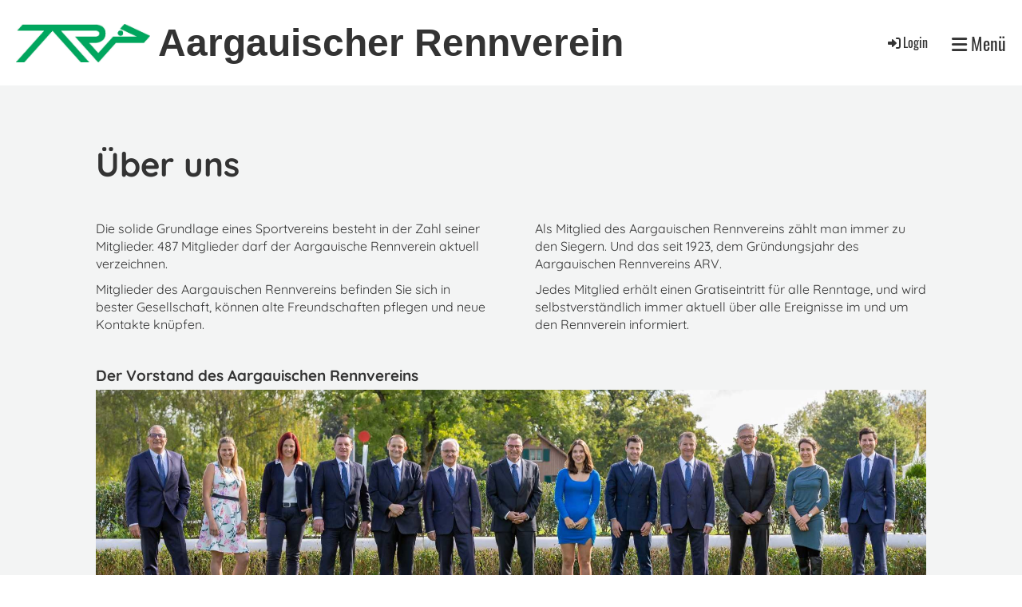

--- FILE ---
content_type: text/html;charset=UTF-8
request_url: https://www.aarauturf.ch/verein
body_size: 9167
content:
<!DOCTYPE html>
<html lang="de">
<head>
<base href="/clubdesk/"/>


    <meta http-equiv="content-type" content="text/html; charset=UTF-8">
    <meta name="viewport" content="width=device-width, initial-scale=1">

    <title>Über uns - Aargauischer Rennverein</title>
    <meta name="description" content="Der Vorstand des Aargauischen Rennvereins stellt sich vor">
<meta name="keywords" content="Über uns, vorstellung, rennverein, aargauischer Rennverein">
<link rel="icon" href="fileservlet?type=image&amp;id=1000418&amp;s=djEt6ZCbkdK4Kh5rnQXlZg3v6cZnO8mOb9qKcln5dSm11ns=">
<link rel="apple-touch-icon" href="fileservlet?type=image&amp;id=1000418&amp;s=djEt6ZCbkdK4Kh5rnQXlZg3v6cZnO8mOb9qKcln5dSm11ns=">
<meta name="msapplication-square150x150logo" content="fileservlet?type=image&amp;id=1000418&amp;s=djEt6ZCbkdK4Kh5rnQXlZg3v6cZnO8mOb9qKcln5dSm11ns=">
<meta name="msapplication-square310x310logo" content="fileservlet?type=image&amp;id=1000418&amp;s=djEt6ZCbkdK4Kh5rnQXlZg3v6cZnO8mOb9qKcln5dSm11ns=">
<meta name="msapplication-square70x70logo" content="fileservlet?type=image&amp;id=1000418&amp;s=djEt6ZCbkdK4Kh5rnQXlZg3v6cZnO8mOb9qKcln5dSm11ns=">
<meta name="msapplication-wide310x150logo" content="fileservlet?type=image&amp;id=1000418&amp;s=djEt6ZCbkdK4Kh5rnQXlZg3v6cZnO8mOb9qKcln5dSm11ns=">
<link rel="stylesheet" type="text/css" media="all" href="v_4.5.13/shared/css/normalize.css"/>
<link rel="stylesheet" type="text/css" media="all" href="v_4.5.13/shared/css/layout.css"/>
<link rel="stylesheet" type="text/css" media="all" href="v_4.5.13/shared/css/tinyMceContent.css"/>
<link rel="stylesheet" type="text/css" media="all" href="v_4.5.13/webpage/css/admin.css"/>
<link rel="stylesheet" type="text/css" media="all" href="/clubdesk/webpage/fontawesome_6_1_1/css/all.min.css"/>
<link rel="stylesheet" type="text/css" media="all" href="/clubdesk/webpage/lightbox/featherlight-1.7.13.min.css"/>
<link rel="stylesheet" type="text/css" media="all" href="/clubdesk/webpage/aos/aos-2.3.2.css"/>
<link rel="stylesheet" type="text/css" media="all" href="/clubdesk/webpage/owl/css/owl.carousel-2.3.4.min.css"/>
<link rel="stylesheet" type="text/css" media="all" href="/clubdesk/webpage/owl/css/owl.theme.default-2.3.4.min.css"/>
<link rel="stylesheet" type="text/css" media="all" href="/clubdesk/webpage/owl/css/animate-1.0.css"/>
<link rel="stylesheet" type="text/css" media="all" href="v_4.5.13/content.css?v=1642673467792"/>
<link rel="stylesheet" type="text/css" media="all" href="v_4.5.13/shared/css/altcha-cd.css"/>
<script type="text/javascript" src="v_4.5.13/webpage/jquery_3_6_0/jquery-3.6.0.min.js"></script><script async defer src="v_4.5.13/shared/scripts/altcha_2_0_1/altcha.i18n.js" type="module"></script>
    <link rel="stylesheet" href="/clubdesk/webpage/cookieconsent/cookieconsent-3.1.1.min.css">
<link rel="stylesheet" href="genwwwfiles/page.css?v=1642673467792">

<link rel="stylesheet" href="wwwfiles/custom.css?v=" />


</head>
<body class="cd-header-empty cd-sidebar-empty">


<nav>
    <a href="javascript:void(0);" onclick="if (!window.location.hash) { window.location.href='/verein#cd-page-content'; const target = document.getElementById('cd-page-content'); let nav = document.getElementById('cd-navigation-element'); const y = target.getBoundingClientRect().top + window.scrollY - nav.offsetHeight; window.scrollTo({ top: y, behavior: 'auto' }); } else { window.location.href=window.location.href; }"onkeyup="if(event.key === 'Enter') { event.preventDefault(); this.click(); }" class="cd-skip-link" tabindex="0">Direkt zum Hauptinhalt springen</a>

    <div class="cd-navigation-bar-container" id="cd-navigation-element">
        <div class="cd-navigation-bar">
            <div class="cd-navigation-bar-content">
                <div class="cd-club-logo-and-name">
<a class="cd-club-logo-link" href="/willkommen"><img class="cd-club-logo" src="fileservlet?type&#61;image&amp;id&#61;1000905&amp;s&#61;djEt5nLfBSqgsz4MaSPyfSQxwbfoofcGM4Z6IZR4pTmyYPc&#61;&amp;imageFormat&#61;_512x512" alt="Logo der Webseite"></a>
<a class="cd-club-name" href="/willkommen">Aargauischer Rennverein</a>
</div>

                <div class="cd-filler"></div>
                <div class="cd-login-link-desktop">
    <a class="cd-link-login" href="/verein?action=login"><i style="padding: 3px;" class="fas fa-sign-in-alt"></i>Login</a>
</div>
                <a class="cd-megamenu-button" href="javascript:void(0)">
    <i class="fas fa-bars"></i> Menü
</a>
            </div>
            <div class="scroll-offset-desktop scroll-offset-mobile">
            <div class="cd-megamenu-container cd-menu">
    <div class="cd-megamenu">
        <div class="cd-megamenu-content">
            <div class="cd-menu-level-1">
                <ul>
                        <li>
                            <a href="/willkommen"  data-id="_0" data-parent-id="" class="cd-menu-item  ">Willkommen</a>
                        </li>
                        <li>
                            <a href="/News"  data-id="_1" data-parent-id="" class="cd-menu-item  ">News</a>
                        </li>
                        <li>
                            <a href="/verein"  data-id="_2" data-parent-id="" class="cd-menu-item cd-menu-active cd-menu-selected">Verein</a>
                                <div class="cd-menu-level-2">
                                    <ul>
                                            <li>
                                                <a href="/verein/ueber_uns"  data-id="_2_0" data-parent-id="_2" class="cd-menu-item  ">Über uns</a>
                                            </li>
                                            <li>
                                                <a href="/verein/geschichte"  data-id="_2_1" data-parent-id="_2" class="cd-menu-item  ">Geschichte</a>
                                            </li>
                                            <li>
                                                <a href="/verein/mitgliedschaft"  data-id="_2_2" data-parent-id="_2" class="cd-menu-item  ">Mitgliedschaft</a>
                                            </li>
                                            <li>
                                                <a href="/verein/freiwillige_helfer"  data-id="_2_3" data-parent-id="_2" class="cd-menu-item  ">Freiwillige Helfer</a>
                                            </li>
                                            <li>
                                                <a href="/verein/schafe"  data-id="_2_4" data-parent-id="_2" class="cd-menu-item  ">Schafe</a>
                                            </li>
                                    </ul>
                                </div>
                        </li>
                        <li>
                            <a href="/rennen"  data-id="_3" data-parent-id="" class="cd-menu-item  ">Rennen</a>
                                <div class="cd-menu-level-2">
                                    <ul>
                                            <li>
                                                <a href="/rennen/renntage_2026"  data-id="_3_0" data-parent-id="_3" class="cd-menu-item  ">Renntage 2026</a>
                                                    <div class="cd-menu-level-3">
                                                        <ul>
                                                                <li>
                                                                    <a href="/rennen/renntage_2026/rennbahnzmorge"  data-id="_3_0_0" data-parent-id="_3_0" class="cd-menu-item  ">Rennbahnzmorge</a>
                                                                </li>
                                                        </ul>
                                                    </div>
                                            </li>
                                            <li>
                                                <a href="/rennen/tickets"  data-id="_3_1" data-parent-id="_3" class="cd-menu-item  ">Tickets</a>
                                            </li>
                                            <li>
                                                <a href="/rennen/wetten"  data-id="_3_2" data-parent-id="_3" class="cd-menu-item  ">Wetten</a>
                                            </li>
                                            <li>
                                                <a href="/rennen/resultate"  data-id="_3_3" data-parent-id="_3" class="cd-menu-item  ">Starter/Resultate/Zeitplan</a>
                                            </li>
                                            <li>
                                                <a href="/rennen/Rennbahnfuehrung"  data-id="_3_4" data-parent-id="_3" class="cd-menu-item  ">Rennbahnführung</a>
                                            </li>
                                            <li>
                                                <a href="/rennen/helfer"  data-id="_3_5" data-parent-id="_3" class="cd-menu-item  ">Helfer</a>
                                            </li>
                                            <li>
                                                <a href="/rennen/aussteller"  data-id="_3_6" data-parent-id="_3" class="cd-menu-item  ">Aussteller</a>
                                            </li>
                                            <li>
                                                <a href="/rennen/medien"  data-id="_3_7" data-parent-id="_3" class="cd-menu-item  ">Medien</a>
                                            </li>
                                            <li>
                                                <a href="/rennen/fotos"  data-id="_3_8" data-parent-id="_3" class="cd-menu-item  ">Fotos</a>
                                            </li>
                                            <li>
                                                <a href="/rennen/faq"  data-id="_3_9" data-parent-id="_3" class="cd-menu-item  ">FAQ</a>
                                            </li>
                                    </ul>
                                </div>
                        </li>
                        <li>
                            <a href="/sponsoring"  data-id="_4" data-parent-id="" class="cd-menu-item  ">Sponsoring</a>
                                <div class="cd-menu-level-2">
                                    <ul>
                                            <li>
                                                <a href="/sponsoring/goldsponsor"  data-id="_4_0" data-parent-id="_4" class="cd-menu-item  ">Goldsponsor</a>
                                            </li>
                                            <li>
                                                <a href="/sponsoring/silbersponsor"  data-id="_4_1" data-parent-id="_4" class="cd-menu-item  ">Silbersponsor</a>
                                            </li>
                                            <li>
                                                <a href="/sponsoring/bronzesponsor"  data-id="_4_2" data-parent-id="_4" class="cd-menu-item  ">Bronzesponsor</a>
                                            </li>
                                            <li>
                                                <a href="/sponsoring/tagessponsoring"  data-id="_4_3" data-parent-id="_4" class="cd-menu-item  ">Tagessponsoring</a>
                                            </li>
                                            <li>
                                                <a href="/sponsoring/sponsoren"  data-id="_4_4" data-parent-id="_4" class="cd-menu-item  ">Unsere Partner</a>
                                            </li>
                                    </ul>
                                </div>
                        </li>
                        <li>
                            <a href="/vermietung"  data-id="_5" data-parent-id="" class="cd-menu-item  ">Vermietung</a>
                                <div class="cd-menu-level-2">
                                    <ul>
                                            <li>
                                                <a href="/vermietung/anfrage"  data-id="_5_0" data-parent-id="_5" class="cd-menu-item  ">Anfrage</a>
                                            </li>
                                            <li>
                                                <a href="/vermietung/veranstaltungskalender"  data-id="_5_1" data-parent-id="_5" class="cd-menu-item  ">Veranstaltungskalender</a>
                                            </li>
                                    </ul>
                                </div>
                        </li>
                        <li>
                            <a href="/training"  data-id="_6" data-parent-id="" class="cd-menu-item  ">Training</a>
                        </li>
                        <li>
                            <a href="/jubilauem"  data-id="_7" data-parent-id="" class="cd-menu-item  ">Jubiläum</a>
                                <div class="cd-menu-level-2">
                                    <ul>
                                            <li>
                                                <a href="/jubilauem/jubilaeumsbuch"  data-id="_7_0" data-parent-id="_7" class="cd-menu-item  ">Jubiläumsbuch</a>
                                            </li>
                                            <li>
                                                <a href="/jubilauem/renntage_2023"  data-id="_7_1" data-parent-id="_7" class="cd-menu-item  ">Renntage 2023</a>
                                                    <div class="cd-menu-level-3">
                                                        <ul>
                                                                <li>
                                                                    <a href="/jubilauem/renntage_2023/rennbahnzmorge"  data-id="_7_1_0" data-parent-id="_7_1" class="cd-menu-item  ">Rennbahnzmorge</a>
                                                                </li>
                                                                <li>
                                                                    <a href="/jubilauem/renntage_2023/afterraceparty"  data-id="_7_1_1" data-parent-id="_7_1" class="cd-menu-item  ">After Race Party</a>
                                                                </li>
                                                                <li>
                                                                    <a href="/jubilauem/renntage_2023/ladiesday"  data-id="_7_1_2" data-parent-id="_7_1" class="cd-menu-item  ">Ladies Day</a>
                                                                </li>
                                                                <li>
                                                                    <a href="/jubilauem/renntage_2023/GPCH"  data-id="_7_1_3" data-parent-id="_7_1" class="cd-menu-item  ">Grosser Preis der Schweiz</a>
                                                                </li>
                                                        </ul>
                                                    </div>
                                            </li>
                                            <li>
                                                <a href="/jubilauem/festival_der_pferde"  data-id="_7_2" data-parent-id="_7" class="cd-menu-item  ">Festival der Pferde</a>
                                            </li>
                                    </ul>
                                </div>
                        </li>
                        <li>
                            <a href="/kontakt"  data-id="_8" data-parent-id="" class="cd-menu-item  ">Kontakt</a>
                                <div class="cd-menu-level-2">
                                    <ul>
                                            <li>
                                                <a href="/kontakt/anreise"  data-id="_8_0" data-parent-id="_8" class="cd-menu-item  ">Anreise</a>
                                            </li>
                                    </ul>
                                </div>
                        </li>
                </ul>
            </div>
        </div>
    </div>
</div>
            </div>
        </div>
    </div>
</nav>

<div class="main cd-light">

        <div tabindex="0" class="cd-totop-button" onclick="topFunction()"
         onkeyup="if(event.key === 'Enter') { topFunction(); }">
        <i class="fas fa-chevron-up"></i>
    </div>


    <header class="header-wrapper">
    
    </header>


<main class="content-wrapper" tabindex="-1" id="cd-page-content" >
<div class="cd-content "><div aria-labelledby="block_1000022_title" id='section_1000005' class='cd-section cd-light' debug-label='1000005' style=''>
<span class='cd-backgroundPane' style='display: block; position: absolute; overflow: hidden;top: 0px;left: 0px;bottom: 0px;right: 0px;background-color: #f3f4f4;'>
</span>
<div class='cd-section-content'><div class="cd-row">

    <div class="cd-col m12">
        <div data-block-type="24" class="cd-block"
     debug-label="TitleBlock:1000022"
     id="block_1000022" 
     style="" >

    <div class="cd-block-content" id="block_1000022_content"
         style="">
        <h1 id="block_1000022_title">Über uns</h1></div>
    </div>
</div>
    </div>

<div class="cd-row">

    <div class="cd-col m6">
        <div data-block-type="0" class="cd-block"
     debug-label="TextBlock:1000023"
     id="block_1000023" 
     style="" >

    <div class="cd-block-content" id="block_1000023_content"
         style="">
        <p>Die solide Grundlage eines Sportvereins besteht in der Zahl seiner Mitglieder.&nbsp;487 Mitglieder darf der Aargauische Rennverein aktuell verzeichnen.</p>
<p>Mitglieder des Aargauischen Rennvereins befinden Sie sich in bester Gesellschaft, k&ouml;nnen alte Freundschaften pflegen und neue Kontakte kn&uuml;pfen.</p></div>
    </div>
</div>
    <div class="cd-col m6">
        <div data-block-type="0" class="cd-block"
     debug-label="TextBlock:1000024"
     id="block_1000024" 
     style="" >

    <div class="cd-block-content" id="block_1000024_content"
         style="">
        <p>Als Mitglied des Aargauischen Rennvereins z&auml;hlt man immer zu den Siegern. Und das seit 1923, dem Gr&uuml;ndungsjahr des Aargauischen Rennvereins ARV.</p>
<p>Jedes Mitglied erh&auml;lt einen Gratiseintritt f&uuml;r alle Renntage, und wird selbstverst&auml;ndlich immer aktuell &uuml;ber alle Ereignisse im und um den&nbsp;Rennverein informiert.</p></div>
    </div>
</div>
    </div>

<div class="cd-row">

    <div class="cd-col m12">
        <div data-block-type="24" class="cd-block"
     debug-label="TitleBlock:1000966"
     id="block_1000966" 
     style="" >

    <div class="cd-block-content" id="block_1000966_content"
         style="">
        <h3 id="block_1000966_title">Der Vorstand des Aargauischen Rennvereins&nbsp;</h3></div>
    </div>
<div data-block-type="21" class="cd-block"
     debug-label="Image:1000965"
     id="block_1000965" 
     style="" >

    <div class="cd-block-content" id="block_1000965_content"
         style="">
        <div class="cd-image-block">
<a href="fileservlet?type=image&amp;id=1000901&amp;s=djEtZgcpyNvzTE2aZz5mHGz63iGtS7VovJnHW3_dNLaZ8iY=" data-featherlight="image"><img class="cd-image-contain"src="fileservlet?type=image&amp;id=1000901&amp;s=djEtZgcpyNvzTE2aZz5mHGz63iGtS7VovJnHW3_dNLaZ8iY=" alt="" /></a></div></div>
    </div>
</div>
    </div>

</div>
</div>
<div id='section_1000006' class='cd-section cd-light' debug-label='1000006' style=''>
<span class='cd-backgroundPane cd-backgroundPosition_COVER cd-backgroundParallax' style='display: block; position: absolute; overflow: hidden;top: 0px;left: 0px;bottom: 0px;right: 0px;filter: blur(0px);background-image: url(fileservlet?type=image&amp;id=1000085&amp;s=djEtWqJkwuz2MZkO-VuBLlfq6DSW10W9DtadAB4ZkCrixq0=);background-color: #ffffff;'>
</span>
<div class='cd-section-content cd-full-width'><div class="cd-row">

    <div class="cd-col m3">
        <div data-block-type="0" class="cd-block cd-light"
     debug-label="TextBlock:1000025"
     id="block_1000025" 
     style="flex-grow: 1;margin: 20px 20px 0 20px;" >

    <div class="cd-block-content" id="block_1000025_content"
         style="padding: 0 20px;">
        <h2>&Uuml;ber uns</h2>
<p>Diese Personen stehen hinter dem Aargauischen Rennverein und sind f&uuml;r den reibungslosen Ablauf der Rennen und des Vereines zust&auml;ndig.</p></div>
    <span class='cd-backgroundPane' style='display: block; position: absolute; overflow: hidden;top: 0px;left: 0px;bottom: 0px;right: 0px;background-color: rgba(255,255,255,0.8);'>
</span>
</div>
<div data-block-type="25" class="cd-block cd-block-center cd-light"
     debug-label="Button:1000026"
     id="block_1000026" 
     style="margin: 0 20px 20px 20px;" >

    <div class="cd-block-content" id="block_1000026_content"
         style="padding: 0 20px;">
        <a class='cd-button cd-button-secondary'
   href='/verein/ueber_uns'
        
>
    Mehr Infos</a>
</div>
    <span class='cd-backgroundPane' style='display: block; position: absolute; overflow: hidden;top: 0px;left: 0px;bottom: 0px;right: 0px;background-color: rgba(255,255,255,0.8);'>
</span>
</div>
</div>
    <div class="cd-col m3">
        <div data-block-type="0" class="cd-block cd-light"
     debug-label="TextBlock:1000027"
     id="block_1000027" 
     style="flex-grow: 1;margin: 20px 20px 0 20px;" >

    <div class="cd-block-content" id="block_1000027_content"
         style="padding: 0 20px;">
        <h2>Mitgliedschaft</h2>
<p>Werden Sie Mitglied bei uns im Verein und helfen Sie mit, die langj&auml;hrige Tradition weiterzuf&uuml;hren.</p></div>
    <span class='cd-backgroundPane' style='display: block; position: absolute; overflow: hidden;top: 0px;left: 0px;bottom: 0px;right: 0px;background-color: rgba(255,255,255,0.8);'>
</span>
</div>
<div data-block-type="25" class="cd-block cd-block-center cd-light"
     debug-label="Button:1000028"
     id="block_1000028" 
     style="margin: 0 20px 20px 20px;" >

    <div class="cd-block-content" id="block_1000028_content"
         style="padding: 0 20px;">
        <a class='cd-button cd-button-secondary'
   href='/verein/mitgliedschaft'
        
>
    Mehr Infos</a>
</div>
    <span class='cd-backgroundPane' style='display: block; position: absolute; overflow: hidden;top: 0px;left: 0px;bottom: 0px;right: 0px;background-color: rgba(255,255,255,0.8);'>
</span>
</div>
</div>
    <div class="cd-col m3">
        <div data-block-type="0" class="cd-block cd-light"
     debug-label="TextBlock:1000029"
     id="block_1000029" 
     style="flex-grow: 1;margin: 20px 20px 0 20px;" >

    <div class="cd-block-content" id="block_1000029_content"
         style="padding: 0 20px;">
        <h2>Geschichte</h2>
<p>Der ARV wurde am 24.02.1923 gegr&uuml;ndet. Was seither passiert ist, erz&auml;hlen wir auf folgender Seite........</p></div>
    <span class='cd-backgroundPane' style='display: block; position: absolute; overflow: hidden;top: 0px;left: 0px;bottom: 0px;right: 0px;background-color: rgba(255,255,255,0.8);'>
</span>
</div>
<div data-block-type="25" class="cd-block cd-block-center cd-light"
     debug-label="Button:1000030"
     id="block_1000030" 
     style="margin: 0 20px 20px 20px;" >

    <div class="cd-block-content" id="block_1000030_content"
         style="padding: 0 20px;">
        <a class='cd-button cd-button-secondary'
   href='/verein/geschichte'
        
>
    Mehr Infos</a>
</div>
    <span class='cd-backgroundPane' style='display: block; position: absolute; overflow: hidden;top: 0px;left: 0px;bottom: 0px;right: 0px;background-color: rgba(255,255,255,0.8);'>
</span>
</div>
</div>
    <div class="cd-col m3">
        <div data-block-type="0" class="cd-block cd-light"
     debug-label="TextBlock:1000639"
     id="block_1000639" 
     style="flex-grow: 1;margin: 20px 20px 0 20px;" >

    <div class="cd-block-content" id="block_1000639_content"
         style="padding: 0 20px;">
        <h2>Schafe</h2>
<p>Der ARV h&auml;lt sieben Walliser Landschafte zur &ouml;konomischen Bahnpflege.</p></div>
    <span class='cd-backgroundPane' style='display: block; position: absolute; overflow: hidden;top: 0px;left: 0px;bottom: 0px;right: 0px;background-color: rgba(255,255,255,0.8);'>
</span>
</div>
<div data-block-type="25" class="cd-block cd-block-center cd-light"
     debug-label="Button:1000640"
     id="block_1000640" 
     style="margin: 0 20px 20px 20px;" >

    <div class="cd-block-content" id="block_1000640_content"
         style="padding: 0 20px;">
        <a class='cd-button cd-button-secondary'
   href='/verein/schafe'
        
>
    Mehr Infos</a>
</div>
    <span class='cd-backgroundPane' style='display: block; position: absolute; overflow: hidden;top: 0px;left: 0px;bottom: 0px;right: 0px;background-color: rgba(255,255,255,0.8);'>
</span>
</div>
</div>
    </div>

</div>
</div>
<div aria-labelledby="block_1000254_title" id='section_1000007' class='cd-section' debug-label='1000007' style=''>
<span class='cd-backgroundPane' style='display: block; position: absolute; overflow: hidden;top: 0px;left: 0px;bottom: 0px;right: 0px;'>
</span>
<div class='cd-section-content'><div class="cd-row">

    <div class="cd-col m12">
        <div data-block-type="24" class="cd-block"
     debug-label="TitleBlock:1000254"
     id="block_1000254" 
     style="" >

    <div class="cd-block-content" id="block_1000254_content"
         style="">
        <h1 id="block_1000254_title">Generalversammlung&nbsp;</h1></div>
    </div>
<div data-block-type="3" class="cd-block"
     debug-label="FileList:1000255"
     id="block_1000255" 
     style="" >

    <div class="cd-block-content" id="block_1000255_content"
         style="">
        <div class="cd-file-list">
<div class="cd-table">
  <table>
    <tbody>
<tr class="cd-tr-value" onclick="window.open('fileservlet?type=file&amp;id=1000449&amp;s=djEtbPGEt0ggoUnmKsIhStMCDUKRbafZcyTuhorfkNQ0AXQ=', '_blank')" style="cursor:pointer;">
<td class="cd-table-value"  style="width:100%;">2025_Protokoll.pdf</td>
<td class="cd-table-value"  style="text-align:right;">244 KB</td>
</tr>
<tr class="cd-tr-value" onclick="window.open('fileservlet?type=file&amp;id=1000446&amp;s=djEtoNj9idIKGMEkQi4t3kMO4BqHSaE8TbLCcJIfMPFfCiI=', '_blank')" style="cursor:pointer;">
<td class="cd-table-value"  style="width:100%;">2025_Präsentation Generalversammlung.pdf</td>
<td class="cd-table-value"  style="text-align:right;">21&#39;552 KB</td>
</tr>
<tr class="cd-tr-value" onclick="window.open('fileservlet?type=file&amp;id=1000445&amp;s=djEtEXj-1yNg481O33WizP9afXA_r460BDHVJSl0LxozWmA=', '_blank')" style="cursor:pointer;">
<td class="cd-table-value"  style="width:100%;">2025_Budget.pdf</td>
<td class="cd-table-value"  style="text-align:right;">114 KB</td>
</tr>
<tr class="cd-tr-value" onclick="window.open('fileservlet?type=file&amp;id=1000392&amp;s=djEtL_uqlMIuaMbzek1GsxXajK5GRqCaDYRSO_uy5MOJCns=', '_blank')" style="cursor:pointer;">
<td class="cd-table-value"  style="width:100%;">2024_Protokoll 101. Generalversammlung.pdf</td>
<td class="cd-table-value"  style="text-align:right;">293 KB</td>
</tr>
<tr class="cd-tr-value" onclick="window.open('fileservlet?type=file&amp;id=1000393&amp;s=djEtgMMpnB04fzR7dGibvbLvrGU8sUopikjYIweLrBYr1pU=', '_blank')" style="cursor:pointer;">
<td class="cd-table-value"  style="width:100%;">2024_Präsentation Generalversammlung.pdf</td>
<td class="cd-table-value"  style="text-align:right;">6&#39;533 KB</td>
</tr>
<tr class="cd-tr-value" onclick="window.open('fileservlet?type=file&amp;id=1000395&amp;s=djEtfDFHz6c7aD6rsWuOPG6dlYK7h5nYfaQK8ZnOnYPboag=', '_blank')" style="cursor:pointer;">
<td class="cd-table-value"  style="width:100%;">2024_Budget</td>
<td class="cd-table-value"  style="text-align:right;">290 KB</td>
</tr>
<tr class="cd-tr-value" onclick="window.open('fileservlet?type=file&amp;id=1000372&amp;s=djEtYVa2QV8LuOQpR7oh3NtUBcaMiXjhgWGZaTZmhzGg70Y=', '_blank')" style="cursor:pointer;">
<td class="cd-table-value"  style="width:100%;">2023_Protokoll 100. o GV</td>
<td class="cd-table-value"  style="text-align:right;">277 KB</td>
</tr>
<tr class="cd-tr-value" onclick="window.open('fileservlet?type=file&amp;id=1000285&amp;s=djEtgRBjVqCPeFBwjZtIhvkWQy79gPPqP6lLC21zzasC01I=', '_blank')" style="cursor:pointer;">
<td class="cd-table-value"  style="width:100%;">2023_Präsentation Generalversammlung.pdf</td>
<td class="cd-table-value"  style="text-align:right;">5&#39;247 KB</td>
</tr>
<tr class="cd-tr-value" onclick="window.open('fileservlet?type=file&amp;id=1000394&amp;s=djEtJoD3Qt8MH2Yw7uiT7lFnSOQG1AS5B3nMVOBGk92XT78=', '_blank')" style="cursor:pointer;">
<td class="cd-table-value"  style="width:100%;">2023_Jahresrechnung</td>
<td class="cd-table-value"  style="text-align:right;">134 KB</td>
</tr>
<tr class="cd-tr-value" onclick="window.open('fileservlet?type=file&amp;id=1000373&amp;s=djEtJl3aq4sYkYbRMjvuGZ21H2F3LA-X4qXA4lRdhsLmPW0=', '_blank')" style="cursor:pointer;">
<td class="cd-table-value"  style="width:100%;">2022_Protokoll 99. o GV</td>
<td class="cd-table-value"  style="text-align:right;">284 KB</td>
</tr>
<tr class="cd-tr-value" onclick="window.open('fileservlet?type=file&amp;id=1000192&amp;s=djEtM6KJ0lnaquTizZBkJmV215-nYcOCjZn6b6sju9N0bU4=', '_blank')" style="cursor:pointer;">
<td class="cd-table-value"  style="width:100%;">2022_Präsentation Generalversammlung.pdf</td>
<td class="cd-table-value"  style="text-align:right;">3&#39;255 KB</td>
</tr>
<tr class="cd-tr-value" onclick="window.open('fileservlet?type=file&amp;id=1000284&amp;s=djEtmdYr9fn6wJ1TELNFG4NK2JFJPS99WJ3Iv_kTVb-yRok=', '_blank')" style="cursor:pointer;">
<td class="cd-table-value"  style="width:100%;">2022_Jahresrechnung.pdf</td>
<td class="cd-table-value"  style="text-align:right;">131 KB</td>
</tr>
<tr class="cd-tr-value" onclick="window.open('fileservlet?type=file&amp;id=1000283&amp;s=djEtzTFElPjJrxrCPI6rGjrRTJqyC-jOR7pmHCvBcRVQEs8=', '_blank')" style="cursor:pointer;">
<td class="cd-table-value"  style="width:100%;">2021_Jahresrechnung.pdf</td>
<td class="cd-table-value"  style="text-align:right;">131 KB</td>
</tr>
<tr class="cd-tr-value" onclick="window.open('fileservlet?type=file&amp;id=1000141&amp;s=djEtIrI_JcUjep-xTsxxfLC2HoRBluW61L96H6novYrdhI8=', '_blank')" style="cursor:pointer;">
<td class="cd-table-value"  style="width:100%;">2021_Abstimmungsprotokoll.pdf</td>
<td class="cd-table-value"  style="text-align:right;">789 KB</td>
</tr>
<tr class="cd-tr-value" onclick="window.open('fileservlet?type=file&amp;id=1000142&amp;s=djEtpOELNz9CfoL8ZAJzsrGPURS9SKH9X8OcG6tzpV1B3d8=', '_blank')" style="cursor:pointer;">
<td class="cd-table-value"  style="width:100%;">2020_Jahresbericht.pdf</td>
<td class="cd-table-value"  style="text-align:right;">4&#39;148 KB</td>
</tr>
<tr class="cd-tr-value" onclick="window.open('fileservlet?type=file&amp;id=1000143&amp;s=djEt7zW7lyn1KLrpj6TwlkN-0i_d4R_JWDyZSGnkEjAe00g=', '_blank')" style="cursor:pointer;">
<td class="cd-table-value"  style="width:100%;">2020_Abstimmungsprotokoll.pdf</td>
<td class="cd-table-value"  style="text-align:right;">974 KB</td>
</tr>
<tr class="cd-tr-value" onclick="window.open('fileservlet?type=file&amp;id=1000144&amp;s=djEtNp2kmtscJGtVMKbHZP-Wdglx2jKiBX_JSm0cBM21r6Y=', '_blank')" style="cursor:pointer;">
<td class="cd-table-value"  style="width:100%;">2019_Protokoll.pdf</td>
<td class="cd-table-value"  style="text-align:right;">138 KB</td>
</tr>
    </tbody>
  </table>
</div></div>
</div>
    </div>
</div>
    </div>

<div class="cd-row">

    <div class="cd-col m12">
        <div data-block-type="19" class="cd-block"
     debug-label="SpaceBlock:1000257"
     id="block_1000257" 
     style="" >

    <div class="cd-block-content" id="block_1000257_content"
         style="">
        <div class="cd-space" style="height: 50px; margin: 0; padding: 0; border: 0;">
</div>
</div>
    </div>
</div>
    </div>

<div class="cd-row">

    <div class="cd-col m12">
        <div data-block-type="20" class="cd-block"
     debug-label="HorizontalRulerBlock:1000256"
     id="block_1000256" 
     style="" >

    <div class="cd-block-content" id="block_1000256_content"
         style="">
        <hr />
</div>
    </div>
</div>
    </div>

<div class="cd-row">

    <div class="cd-col m12">
        <div data-block-type="24" class="cd-block"
     debug-label="TitleBlock:1000031"
     id="block_1000031" 
     style="" >

    <div class="cd-block-content" id="block_1000031_content"
         style="">
        <h1 id="block_1000031_title">Freunde werben Freunde</h1></div>
    </div>
</div>
    </div>

<div class="cd-row">

    <div class="cd-col m12">
        <div data-block-type="0" class="cd-block"
     debug-label="TextBlock:1000032"
     id="block_1000032" 
     style="" >

    <div class="cd-block-content" id="block_1000032_content"
         style="">
        <p>Begeistern Sie Ihre Freunde, Verwandte und Bekannte f&uuml;r unseren Verein und machen Sie mit bei unserer Aktion &laquo;Freunde werben Freunde&raquo;. F&uuml;r jedes neugeworbene Mitglied erhalten Sie zwei Gratiseintritte (Trib&uuml;ne) und ein Ap&eacute;ro-Getr&auml;nk.</p></div>
    </div>
<div data-block-type="19" class="cd-block"
     debug-label="SpaceBlock:1000190"
     id="block_1000190" 
     style="" >

    <div class="cd-block-content" id="block_1000190_content"
         style="">
        <div class="cd-space" style="height: 50px; margin: 0; padding: 0; border: 0;">
</div>
</div>
    </div>
<div data-block-type="24" class="cd-block"
     debug-label="TitleBlock:1000189"
     id="block_1000189" 
     style="" >

    <div class="cd-block-content" id="block_1000189_content"
         style="">
        <h3 id="block_1000189_title">Anmeldung Neumitglied durch ARV-Mitglied&nbsp;</h3></div>
    </div>
<div data-block-type="9" class="cd-block"
     debug-label="FormBlock:1000188"
     id="block_1000188" 
     style="" >

    <div class="cd-block-content" id="block_1000188_content"
         style="">
        <span class="cd-back-anchor" id="formblock-1000188"></span>
<form method="post" action="/verein#formblock-1000188" accept-charset="UTF-8">
    <input type="hidden" name="1000188">
    <input type="hidden" name="1000188_col_024"
           value="query">
    <script>
      setInterval(function () {
        $("input[name='1000188_col_024']").val(
            "1000188_val_024");
      }, 3000);
    </script>
    <altcha-widget hidden strings="{&quot;waitAlert&quot;: &quot;Bitte warten Sie, bis die Sicherheitsüberprüfung abgeschlossen ist.&quot;}" id='altcha' auto='onload' floating='auto' floatinganchor='#submit_1000188' challengeurl='altcha?ts=1768782271102'></altcha-widget><noscript>
<div id="javascriptWarning" style="padding: 1em 0 1em;">
<i class="fa-solid fa-triangle-exclamation"></i>&nbsp;Dieses Formular benötigt Javascript, um korrekt zu funktionieren. Bitte aktivieren Sie Javascript in den Einstellungen Ihres Browsers.</div>
</noscript>	<div class="cd-form-row">
		<div class="cd-form-item">
			<label for="col_1" class="cd-data-label">Vorname (erforderlich)</label>
			<input class="cd-data-formfield " type="text" id="col_1" name="1000188_col_1" value=""  required >
		</div>
		<div class="cd-filler"></div>
		<div class="cd-form-item">
			<label for="col_2" class="cd-data-label">Nachname (erforderlich)</label>
			<input class="cd-data-formfield " type="text" id="col_2" name="1000188_col_2" value=""  required >
		</div>
	</div>
	<div class="cd-form-row-hp">
		<div class="cd-form-item">
			<input class="form-textfield mandatory-field" type="text" style="width:100%;" name="079_col_023" value="">
		</div>
	</div>
	<div class="cd-form-row">
		<div class="cd-form-item">
			<label for="attr_1639410640132" class="cd-data-label">Vorname (Partner)</label>
			<input class="cd-data-formfield " type="text" id="attr_1639410640132" name="1000188_attr_1639410640132" value="" >
		</div>
		<div class="cd-filler"></div>
		<div class="cd-form-item">
			<label for="attr_1639410657303" class="cd-data-label">Nachname (Partner)</label>
			<input class="cd-data-formfield " type="text" id="attr_1639410657303" name="1000188_attr_1639410657303" value="" >
		</div>
	</div>
	<div class="cd-form-row">
		<div class="cd-form-item">
			<label for="attr_1639410630443" class="cd-data-label">Firma</label>
			<input class="cd-data-formfield " type="text" id="attr_1639410630443" name="1000188_attr_1639410630443" value="" >
		</div>
		<div class="cd-filler"></div>
		<div class="cd-form-item">
			<label for="attr_1639410733067" class="cd-data-label">Telefon (erforderlich)</label>
			<input class="cd-data-formfield " type="text" id="attr_1639410733067" name="1000188_attr_1639410733067" value=""  required >
		</div>
	</div>
	<div class="cd-form-item-row">
		<label for="col_3" class="cd-data-label">E-Mail (erforderlich)</label>
		<input class="cd-data-formfield " type="email" id="col_3" name="1000188_col_3" value=""  required >
	</div>
	<div class="cd-form-item-row">
		<label for="attr_1639410701613" class="cd-data-label">Adresse (erforderlich)</label>
		<input class="cd-data-formfield " type="text" id="attr_1639410701613" name="1000188_attr_1639410701613" value=""  required >
	</div>
	<div class="cd-form-row">
		<div class="cd-form-item">
			<label for="attr_1639410709296" class="cd-data-label">PLZ (erforderlich)</label>
			<input class="cd-data-formfield " type="text" id="attr_1639410709296" name="1000188_attr_1639410709296" value=""  required >
		</div>
		<div class="cd-filler"></div>
		<div class="cd-form-item">
			<label for="attr_1639410717200" class="cd-data-label">Ort (erforderlich)</label>
			<input class="cd-data-formfield " type="text" id="attr_1639410717200" name="1000188_attr_1639410717200" value=""  required >
		</div>
	</div>
	<div class="cd-form-item-row">
		<label for="attr_1639409643578" class="cd-data-label">Mitgliedschaft (erforderlich)</label>
		<select class="cd-data-formfield " name="1000188_attr_1639409643578" size="1"  required ><option selected></option><option value="Einzelmitglied">Einzelmitglied</option><option value="Paar">Paar</option><option value="Juristische Person">Juristische Person</option></select>
	</div>
	<div class="cd-form-item-row">
		<label for="attr_1639748066203" class="cd-data-label">Vermittelndes Mitglied</label>
		<input class="cd-data-formfield " type="text" id="attr_1639748066203" name="1000188_attr_1639748066203" value="" >
	</div>
	
	<div class="cd-form-submit-row">
		<input type="submit" id="submit_1000188"  value="Absenden" class="cd-button cd-button-primary">
	</div>
</form></div>
    </div>
</div>
    </div>

</div>
</div>
</div>
</main>

<footer>
    <div class="cd-footer "><div aria-labelledby="block_1000001_title" id='section_1000000' class='cd-section cd-dark' debug-label='1000000' style=''>
<span class='cd-backgroundPane' style='display: block; position: absolute; overflow: hidden;top: 0px;left: 0px;bottom: 0px;right: 0px;background-image: linear-gradient(180deg, rgba(47,159,87,1) 0%, rgba(20,68,18,0.8) 100%);'>
</span>
<div class='cd-section-content'><div class="cd-row">

    <div class="cd-col m12">
        <div data-block-type="19" class="cd-block"
     debug-label="SpaceBlock:1000000"
     id="block_1000000" 
     style="" >

    <div class="cd-block-content" id="block_1000000_content"
         style="">
        <div class="cd-space" style="height: 50px; margin: 0; padding: 0; border: 0;">
</div>
</div>
    </div>
</div>
    </div>

<div class="cd-row">

    <div class="cd-col m12">
        <div data-block-type="24" class="cd-block"
     debug-label="TitleBlock:1000001"
     id="block_1000001" 
     style="" >

    <div class="cd-block-content" id="block_1000001_content"
         style="">
        <h3 id="block_1000001_title">Gold-Sponsoren</h3></div>
    </div>
</div>
    </div>

<div class="cd-row">

    <div class="cd-col m12">
        <div data-block-type="28" class="cd-block"
     debug-label="Sponsors:1000002"
     id="block_1000002" 
     style="" >

    <div class="cd-block-content" id="block_1000002_content"
         style="">
        <div class="cd-tile-container"><div class="cd-sponsors-item cd-tile cd-tile-width-6"><div class="cd-sponsors-logo"><div class="cd-image-wrapper-16_10"><div class="cd-image-content "><img alt="Turf Club Aarau" class="cd-image-contain" src="fileservlet?type=image&amp;id=1000035&amp;s=djEtNTNXAFJhzxwwk5NgJQ1MY4Sg2Pt83WRcs1FKyyVE8uI="/></div></div></div ></div ><div class="cd-sponsors-item cd-tile cd-tile-width-6"><div class="cd-sponsors-logo"><div class="cd-image-wrapper-16_10"><div class="cd-image-content "><img alt="Vaudoise Versicherungen Generalagentur Aargau" class="cd-image-contain" src="fileservlet?type=image&amp;id=1000988&amp;s=djEtrLnUTwt6KqJjbVuDGNyRuRfT-ICkQw5GCuEJuOFyeM0="/></div></div></div ></div ><div class="cd-sponsors-item cd-tile cd-tile-width-6"><div class="cd-sponsors-logo"><div class="cd-image-wrapper-16_10"><div class="cd-image-content "><a href="https://lesamis.club/" target="_blank"><img alt="Hegibau Liegenschaften AG" class="cd-image-contain" src="fileservlet?type=image&amp;id=1001258&amp;s=djEtSpJxhd3H6TNpVl2tFRduwEC63UMPw8Bp2tZ0IvlBX8k="/></a></div></div></div ></div ><div class="cd-sponsors-item cd-tile cd-tile-width-6"><div class="cd-sponsors-logo"><div class="cd-image-wrapper-16_10"><div class="cd-image-content "><a href="https://www.ag.ch/de/bks/sport_ausserschulische_jugendfoerderung/sportfonds/sportfonds.jsp" target="_blank"><img alt="Swisslos-Sportfonds Aargau" class="cd-image-contain" src="fileservlet?type=image&amp;id=1000031&amp;s=djEt6nAmeiM6fsSFLyxqltfnim0SllF7bexcXh_pyaq5f_0="/></a></div></div></div ></div ></div ></div>
    </div>
</div>
    </div>

<div class="cd-row">

    <div class="cd-col m12">
        <div data-block-type="19" class="cd-block"
     debug-label="SpaceBlock:1001109"
     id="block_1001109" 
     style="" >

    <div class="cd-block-content" id="block_1001109_content"
         style="">
        <div class="cd-space" style="height: 50px; margin: 0; padding: 0; border: 0;">
</div>
</div>
    </div>
</div>
    </div>

<div class="cd-row">

    <div class="cd-col m6">
        <div data-block-type="24" class="cd-block"
     debug-label="TitleBlock:1001107"
     id="block_1001107" 
     style="" >

    <div class="cd-block-content" id="block_1001107_content"
         style="">
        <h3 id="block_1001107_title">Silber-Sponsoren</h3></div>
    </div>
</div>
    <div class="cd-col m6">
        <div data-block-type="24" class="cd-block"
     debug-label="TitleBlock:1000715"
     id="block_1000715" 
     style="" >

    <div class="cd-block-content" id="block_1000715_content"
         style="">
        <h3 id="block_1000715_title">Medienpartner&nbsp;</h3></div>
    </div>
</div>
    </div>

<div class="cd-row">

    <div class="cd-col m6">
        <div data-block-type="28" class="cd-block"
     debug-label="Sponsors:1001108"
     id="block_1001108" 
     style="" >

    <div class="cd-block-content" id="block_1001108_content"
         style="">
        <div class="cd-tile-container"><div class="cd-sponsors-item cd-tile cd-tile-width-4"><div class="cd-sponsors-logo"><div class="cd-image-wrapper-16_10"><div class="cd-image-content "><img alt="Stadt Lenzburg und Gruppe &quot;Lenzburger Unternehmen&quot;" class="cd-image-contain" src="fileservlet?type=image&amp;id=1000964&amp;s=djEtByXBq0rKdEjUmBRwVX0TfQ_cvPsF0fd4bizoSdT6N80="/></div></div></div ></div ><div class="cd-sponsors-item cd-tile cd-tile-width-4"><div class="cd-sponsors-logo"><div class="cd-image-wrapper-16_10"><div class="cd-image-content "><a href="https://www.axa.ch/de/ueber-axa/standorte/agenturen/aarau.vorsorge_50053743.html" target="_blank"><img alt="AXA Generalagentur Vorsorge &amp; Vermögen" class="cd-image-contain" src="fileservlet?type=image&amp;id=1001836&amp;s=djEtxzN5EY7_dg4JqC18dLN0NnTAgRtTktI_IKPc_W0SSYY="/></a></div></div></div ></div ></div ></div>
    </div>
</div>
    <div class="cd-col m6">
        <div data-block-type="28" class="cd-block"
     debug-label="Sponsors:1001590"
     id="block_1001590" 
     style="" >

    <div class="cd-block-content" id="block_1001590_content"
         style="">
        <div class="cd-tile-container"><div class="cd-sponsors-item cd-tile cd-tile-width-4"><div class="cd-sponsors-logo"><div class="cd-image-wrapper-16_10"><div class="cd-image-content "><a href="https://www.aargauerzeitung.ch/" target="_blank"><img alt="CH Regionalmedien AG" class="cd-image-contain" src="fileservlet?type=image&amp;id=1000039&amp;s=djEtqZ-Pf49EK0mmyhcM0L69ZJLTSMbu7mPKOh99xSCyvKI="/></a></div></div></div ></div ><div class="cd-sponsors-item cd-tile cd-tile-width-4"><div class="cd-sponsors-logo"><div class="cd-image-wrapper-16_10"><div class="cd-image-content "><a href="https://www.telem1.ch/" target="_blank"><img alt="Tele M1" class="cd-image-contain" src="fileservlet?type=image&amp;id=1000170&amp;s=djEtYgKw3O4H3LlJiWKeqB_BKRRtO9WpBXiHt6Lq2tMrl3E="/></a></div></div></div ></div ><div class="cd-sponsors-item cd-tile cd-tile-width-4"><div class="cd-sponsors-logo"><div class="cd-image-wrapper-16_10"><div class="cd-image-content "><a href="https://www.argoviatoday.ch/" target="_blank"><img alt="Argovia Today" class="cd-image-contain" src="fileservlet?type=image&amp;id=1000042&amp;s=djEtEqqUpcYEzvE5jZ177AcSoxt8zzm1zNny3bIGoe67zsQ="/></a></div></div></div ></div ></div ></div>
    </div>
</div>
    </div>

<div class="cd-row">

    <div class="cd-col m12">
        <div data-block-type="19" class="cd-block"
     debug-label="SpaceBlock:1000719"
     id="block_1000719" 
     style="" >

    <div class="cd-block-content" id="block_1000719_content"
         style="">
        <div class="cd-space" style="height: 50px; margin: 0; padding: 0; border: 0;">
</div>
</div>
    </div>
</div>
    </div>

<div class="cd-row">

    <div class="cd-col m4">
        <div data-block-type="24" class="cd-block"
     debug-label="TitleBlock:1000717"
     id="block_1000717" 
     style="" >

    <div class="cd-block-content" id="block_1000717_content"
         style="">
        <h3 id="block_1000717_title">Cateringpartner&nbsp;</h3></div>
    </div>
<div data-block-type="28" class="cd-block"
     debug-label="Sponsors:1000823"
     id="block_1000823" 
     style="" >

    <div class="cd-block-content" id="block_1000823_content"
         style="">
        <div class="cd-tile-container"><div class="cd-sponsors-item cd-tile cd-tile-width-4"><div class="cd-sponsors-logo"><div class="cd-image-wrapper-1"><div class="cd-image-content "><a href="https://www.tg-catering.ch/" target="_blank"><img alt="Thommen Gastronomie AG" class="cd-image-contain" src="fileservlet?type=image&amp;id=1000386&amp;s=djEtr5HPoFURe-EI12-IVCqQe9uRhBfEtXnT3EhWpeJcdxw="/></a></div></div></div ></div ></div ></div>
    </div>
</div>
    <div class="cd-col m4">
        <div data-block-type="24" class="cd-block"
     debug-label="TitleBlock:1001565"
     id="block_1001565" 
     style="" >

    <div class="cd-block-content" id="block_1001565_content"
         style="">
        <h3 id="block_1001565_title">Mobilit&auml;tspartner</h3></div>
    </div>
<div data-block-type="28" class="cd-block"
     debug-label="Sponsors:1001566"
     id="block_1001566" 
     style="" >

    <div class="cd-block-content" id="block_1001566_content"
         style="">
        <div class="cd-tile-container"><div class="cd-sponsors-item cd-tile cd-tile-width-3"><div class="cd-sponsors-logo"><div class="cd-image-wrapper-1"><div class="cd-image-content "><a href="https://busaarau.ch/" target="_blank"><img alt="Busbetrieb Aarau AG (BBA) " class="cd-image-contain" src="fileservlet?type=image&amp;id=1001820&amp;s=djEtx5bNsxX4TkejHvS2SsuyOF856x5WyJsAjeNneCdyOIA="/></a></div></div></div ></div ></div ></div>
    </div>
</div>
    <div class="cd-col m4">
        <div data-block-type="24" class="cd-block"
     debug-label="TitleBlock:1001589"
     id="block_1001589" 
     style="" >

    <div class="cd-block-content" id="block_1001589_content"
         style="">
        <h3 id="block_1001589_title">Sanierungspate</h3></div>
    </div>
<div data-block-type="28" class="cd-block"
     debug-label="Sponsors:1001591"
     id="block_1001591" 
     style="" >

    <div class="cd-block-content" id="block_1001591_content"
         style="">
        <div class="cd-tile-container"><div class="cd-sponsors-item cd-tile cd-tile-width-3"><div class="cd-sponsors-logo"><div class="cd-image-wrapper-1"><div class="cd-image-content "><img alt="Ortsbürgerverwaltung" class="cd-image-contain" src="fileservlet?type=image&amp;id=1001837&amp;s=djEt6UmIXlnDtYUbzmlzFvWhs7vtzbdvKYU6aXCQeMl3h8A="/></div></div></div ></div ></div ></div>
    </div>
</div>
    </div>

<div class="cd-row">

    <div class="cd-col m12">
        <div data-block-type="19" class="cd-block"
     debug-label="SpaceBlock:1000954"
     id="block_1000954" 
     style="" >

    <div class="cd-block-content" id="block_1000954_content"
         style="">
        <div class="cd-space" style="height: 50px; margin: 0; padding: 0; border: 0;">
</div>
</div>
    </div>
</div>
    </div>

<div class="cd-row">

    <div class="cd-col m6">
        <div data-block-type="24" class="cd-block"
     debug-label="TitleBlock:1000949"
     id="block_1000949" 
     style="" >

    <div class="cd-block-content" id="block_1000949_content"
         style="">
        <h3 id="block_1000949_title">AargauTopSport Event&nbsp;</h3></div>
    </div>
<div data-block-type="21" class="cd-block"
     debug-label="Image:1000950"
     id="block_1000950" 
     style="" >

    <div class="cd-block-content" id="block_1000950_content"
         style="">
        <div class="cd-image-block">
<a href="https://aargauersport.ch/veranstaltungen/" target="_blank"><img class="cd-image-contain"src="fileservlet?type=image&amp;id=1000788&amp;s=djEtj075Jhkxv4l0HlwqYgzh4w63zsP0crJp6JUe0SMj-Is=" alt="" /></a></div></div>
    </div>
<div data-block-type="19" class="cd-block"
     debug-label="SpaceBlock:1000953"
     id="block_1000953" 
     style="" >

    <div class="cd-block-content" id="block_1000953_content"
         style="">
        <div class="cd-space" style="height: 50px; margin: 0; padding: 0; border: 0;">
</div>
</div>
    </div>
<div data-block-type="0" class="cd-block"
     debug-label="TextBlock:1000951"
     id="block_1000951" 
     style="" >

    <div class="cd-block-content" id="block_1000951_content"
         style="">
        </div>
    </div>
<div data-block-type="0" class="cd-block"
     debug-label="TextBlock:1000663"
     id="block_1000663" 
     style="" >

    <div class="cd-block-content" id="block_1000663_content"
         style="">
        <h3><a href="/sponsoring/sponsoren">Weitere Sponsoren und G&ouml;nner</a></h3>
<p>&nbsp;</p></div>
    </div>
</div>
    <div class="cd-col m6">
        <div data-block-type="19" class="cd-block"
     debug-label="SpaceBlock:1000952"
     id="block_1000952" 
     style="" >

    <div class="cd-block-content" id="block_1000952_content"
         style="">
        <div class="cd-space" style="height: 1px; margin: 0; padding: 0; border: 0;">
</div>
</div>
    </div>
</div>
    </div>

<div class="cd-row">

    <div class="cd-col m12">
        <div data-block-type="0" class="cd-block cd-block-center cd-block-mobile-center"
     debug-label="TextBlock:1000004"
     id="block_1000004" 
     style="" >

    <div class="cd-block-content" id="block_1000004_content"
         style="">
        <p>Aargauischer Rennverein, Schwimmbadstrasse 18, 5000 Aarau | 062 824 80 40 | 077 448 47 68 | <a href="mailto:info@aarauturf.ch">info@aarauturf.ch</a></p>
<p><a href="/impressum">Impressum</a> | <a href="/datenschutz">Datenschutz</a></p></div>
    </div>
</div>
    </div>

</div>
</div>
</div>
</footer>
</div>
<script type="text/javascript" src="webpage/lightbox/featherlight-1.7.13.min.js"></script>
<script type="text/javascript" src="webpage/aos/aos-2.3.2.js"></script>
<script type="text/javascript" src="webpage/aos/aos-init-2.3.2.js"></script>
<script type="text/javascript" src="webpage/lightbox/featherlight-1.7.13.min.js"></script>
<script type="text/javascript" src="webpage/owl/owl.carousel-2.3.4-cd.js"></script>
<script type="text/javascript" src="webpage/fixes/ofi.js"></script>
<script type="text/javascript" src="webpage/fixes/captions.js"></script>
<script type="text/javascript">
objectFitImages('.cd-image-content img');
adjustCaptionContainer();
</script>
<script>  window.addEventListener('load', (event) => {
    let altchaWidgets = document.querySelectorAll('altcha-widget');
    if (!altchaWidgets || altchaWidgets.length == 0) {
      return;
    }
    for (var i = 0; i < altchaWidgets.length; i++) {
      let altchaWidget = altchaWidgets[i];
      let anchor = document.querySelector(altchaWidget.floatinganchor);
      anchor.addEventListener('mouseenter', function() { if (altchaWidget.getState() === 'verifying') { altchaWidget.removeAttribute('hidden'); } });
      anchor.addEventListener('mouseleave', function() { altchaWidget.setAttribute('hidden', 'true'); });
      altchaWidget.addEventListener('statechange', (ev) => {
        if (ev.detail.state === 'error') {
          altchaWidget.removeAttribute('hidden');
        }
      });
    }
  });
</script>

<script src="/clubdesk/webpage/cookieconsent/cookieconsent-3.1.1.min.js" type="text/javascript"></script>
<script src="genwwwfiles/page.js?v=1642673467792" type="text/javascript"></script>


</body>
</html>